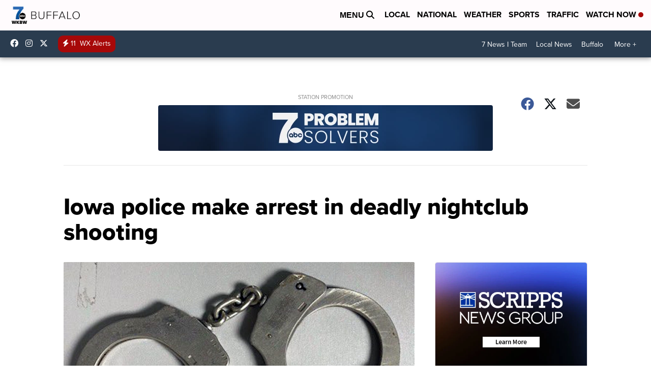

--- FILE ---
content_type: application/javascript; charset=utf-8
request_url: https://fundingchoicesmessages.google.com/f/AGSKWxVq9Bnu7wY5jqhBaHA0dlA2cpWIdLUR5fsF4YIznolAVIpD7bGT83KRNjzjcynrjAVmvgGqJA4Q9Z9H-dy9NltAQlVbNCpySsD4pFFpxph_tJ0BgZr0UWldN4K0TYUCQtRitTWt9QCpGsumqGivAIGG7FLcE9Lg65I9ii26qKpZfO_eTR6Q_bRddEyz/_/breakad_-Web-Ads./adsatt./300x250b./700x250.
body_size: -1291
content:
window['5244942e-5c79-48c7-99c4-38c10eb80c81'] = true;